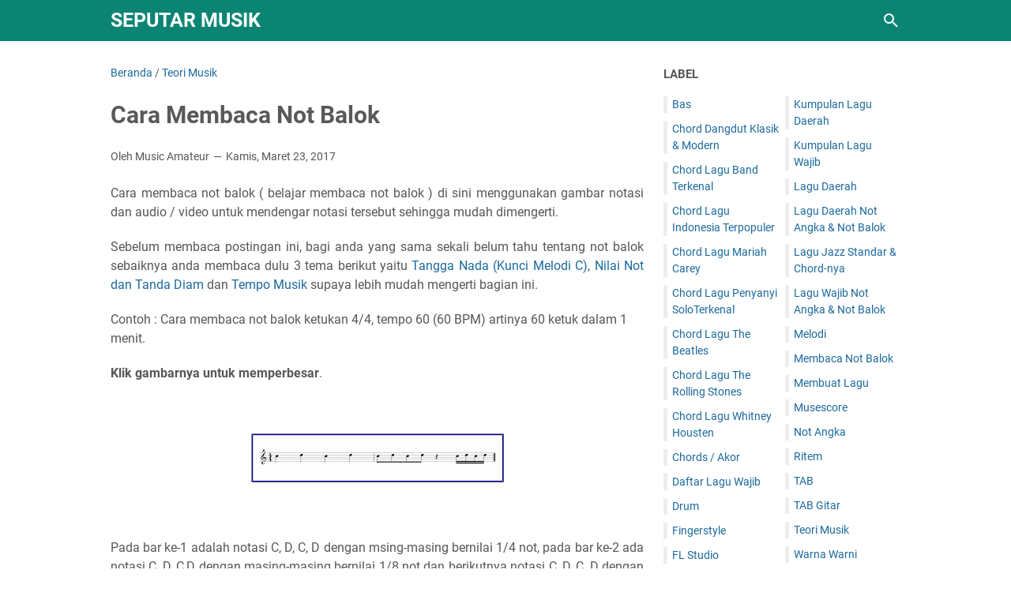

--- FILE ---
content_type: text/html; charset=UTF-8
request_url: https://www.blogger.com/video.g?token=AD6v5dycFlZ2BZUew4Tz6CnuhmsUmJ2MYkVL8SbCLyxExNP8wJBz7q4gWK0A5We767lG2QJ5dztF_TxULwYz4DRvgL8Ave-z67iy3SQbs1IkKXUn_ojYATdUhcsN4x1L681Pi8ltoes6
body_size: 597
content:
<!DOCTYPE HTML PUBLIC "-//W3C//DTD HTML 4.01//EN" "http://www.w3.org/TR/html4/strict.dtd"><html dir="ltr"><head><style type="text/css">
        body,
        .main,
        #videocontainer,
        .thumbnail-holder,
        .play-button {
          background: black;
          height: 100vh;
          margin: 0;
          overflow: hidden;
          position: absolute;
          width: 100%;
        }

        #videocontainer.type-BLOGGER_UPLOADED .thumbnail-holder {
          background-size: contain;
        }

        .thumbnail-holder {
          background-repeat: no-repeat;
          background-position: center;
          z-index: 10;
        }

        .play-button {
          background: url('https://www.gstatic.com/images/icons/material/system/1x/play_arrow_white_48dp.png') rgba(0,0,0,0.1) no-repeat center;
          cursor: pointer;
          display: block;
          z-index: 20;
        }
      </style>
<script type="text/javascript">
        var VIDEO_CONFIG = {"thumbnail":"https://i9.ytimg.com/vi_blogger/dl4Xys30pAk/1.jpg?sqp=CJSau8sGGPDEAfqGspsBBgjAAhC0AQ&rs=AMzJL3nSBH_7yGjoylMCVY8Ul-CvOioSKQ","iframe_id":"BLOGGER-video-765e17cacdf4a409-19417","allow_resize":false,"streams":[{"play_url":"https://rr4---sn-vgqsknd7.googlevideo.com/videoplayback?expire=1768897940&ei=FM1uaeuGJ6uY-coPp4y-kAk&ip=3.134.80.248&id=765e17cacdf4a409&itag=18&source=blogger&xpc=Egho7Zf3LnoBAQ%3D%3D&cps=0&met=1768869140,&mh=Pj&mm=31&mn=sn-vgqsknd7&ms=au&mv=m&mvi=4&pl=15&rms=au,au&susc=bl&eaua=J4u3jgVranU&mime=video/mp4&vprv=1&rqh=1&dur=12.678&lmt=1626080807205403&mt=1768868712&txp=1311224&sparams=expire,ei,ip,id,itag,source,xpc,susc,eaua,mime,vprv,rqh,dur,lmt&sig=AJfQdSswRQIhAIRdy56rwSIiYFcCveaG3f1Jg5nFd54j7iHm1n37EaYCAiBKjakmaAacl71mcXy3s1cG4US8Fr4PEAUbxktalx5u7w%3D%3D&lsparams=cps,met,mh,mm,mn,ms,mv,mvi,pl,rms&lsig=APaTxxMwRQIgWwiQBV3vqPFyHXXFQWQfNNLiHBhw8gG_J6Q03vsbzIICIQDTUzo5Bb5_shAh0VgJDfmm24tLiWh4hbQR6UiRxjqHcw%3D%3D","format_id":18},{"play_url":"https://rr4---sn-vgqsknd7.googlevideo.com/videoplayback?expire=1768897940&ei=FM1uaeuGJ6uY-coPp4y-kAk&ip=3.134.80.248&id=765e17cacdf4a409&itag=22&source=blogger&xpc=Egho7Zf3LnoBAQ%3D%3D&cps=0&met=1768869140,&mh=Pj&mm=31&mn=sn-vgqsknd7&ms=au&mv=m&mvi=4&pl=15&rms=au,au&susc=bl&eaua=J4u3jgVranU&mime=video/mp4&vprv=1&rqh=1&dur=12.678&lmt=1626080808555843&mt=1768868712&txp=1311224&sparams=expire,ei,ip,id,itag,source,xpc,susc,eaua,mime,vprv,rqh,dur,lmt&sig=AJfQdSswRAIgEYG5M_opIUHV0TSCiWJF_lBJtPGIj5Oo6uCRFLs6BXACIBN7YV_DVp0pjx-kkctENbh2eJrAHd1nPEszSXRKYx6E&lsparams=cps,met,mh,mm,mn,ms,mv,mvi,pl,rms&lsig=APaTxxMwRQIhAIN70KPo-wRhB4LyXNaynRHQJm61LuXbk9TEEMaRM41-AiBGGT3WuFNX6FVcmFSoGV-kskjBPCpNYRc1vN8ddbFuyw%3D%3D","format_id":22}]}
      </script></head>
<body><div class="main"><div id="videocontainer" class="type-BLOGGER_UPLOADED"><div class="thumbnail-holder"></div>
<div class="play-button"></div></div></div>
<script type="text/javascript" src="https://www.blogger.com/static/v1/jsbin/3245339219-video_compiled.js"></script>
</body></html>

--- FILE ---
content_type: text/javascript; charset=UTF-8
request_url: https://www.seputarmusikal.com/feeds/posts/default/-/Teori%20Musik?alt=json-in-script&orderby=updated&start-index=6&max-results=5&callback=msRelatedPosts
body_size: 2831
content:
// API callback
msRelatedPosts({"version":"1.0","encoding":"UTF-8","feed":{"xmlns":"http://www.w3.org/2005/Atom","xmlns$openSearch":"http://a9.com/-/spec/opensearchrss/1.0/","xmlns$blogger":"http://schemas.google.com/blogger/2008","xmlns$georss":"http://www.georss.org/georss","xmlns$gd":"http://schemas.google.com/g/2005","xmlns$thr":"http://purl.org/syndication/thread/1.0","id":{"$t":"tag:blogger.com,1999:blog-279932891768440563"},"updated":{"$t":"2025-12-10T21:02:09.345+07:00"},"category":[{"term":"Lagu Jazz Standar \u0026 Chord-nya"},{"term":"Lagu Daerah Not Angka \u0026 Not Balok"},{"term":"Chord Dangdut Klasik \u0026 Modern"},{"term":"Chord Lagu The Beatles"},{"term":"Teori Musik"},{"term":"Chord Lagu Band Terkenal"},{"term":"Chord Lagu Indonesia Terpopuler"},{"term":"Lagu Wajib Not Angka \u0026 Not Balok"},{"term":"Lagu Daerah"},{"term":"Chords \/ Akor"},{"term":"Not Angka"},{"term":"Membaca Not Balok"},{"term":"Musescore"},{"term":"Chord Lagu Penyanyi SoloTerkenal"},{"term":"Chord Lagu The Rolling Stones"},{"term":"Drum"},{"term":"TAB Gitar"},{"term":"Bas"},{"term":"Melodi"},{"term":"Ritem"},{"term":"Warna Warni"},{"term":"Chord Lagu Whitney Housten"},{"term":"Kumpulan Lagu Wajib"},{"term":"TAB"},{"term":"Chord Lagu Mariah Carey"},{"term":"FL Studio"},{"term":"Membuat Lagu"},{"term":"Daftar Lagu Wajib"},{"term":"Fingerstyle"},{"term":"Kumpulan Lagu Daerah"}],"title":{"type":"text","$t":"SEPUTAR MUSIK"},"subtitle":{"type":"html","$t":"belajar not balok , teori musik , drum , bas , ritem , akor chord , melodi , membuat musik "},"link":[{"rel":"http://schemas.google.com/g/2005#feed","type":"application/atom+xml","href":"https:\/\/www.seputarmusikal.com\/feeds\/posts\/default"},{"rel":"self","type":"application/atom+xml","href":"https:\/\/www.blogger.com\/feeds\/279932891768440563\/posts\/default\/-\/Teori+Musik?alt=json-in-script\u0026start-index=6\u0026max-results=5\u0026orderby=updated"},{"rel":"alternate","type":"text/html","href":"https:\/\/www.seputarmusikal.com\/search\/label\/Teori%20Musik"},{"rel":"hub","href":"http://pubsubhubbub.appspot.com/"},{"rel":"previous","type":"application/atom+xml","href":"https:\/\/www.blogger.com\/feeds\/279932891768440563\/posts\/default\/-\/Teori+Musik\/-\/Teori+Musik?alt=json-in-script\u0026start-index=1\u0026max-results=5\u0026orderby=updated"},{"rel":"next","type":"application/atom+xml","href":"https:\/\/www.blogger.com\/feeds\/279932891768440563\/posts\/default\/-\/Teori+Musik\/-\/Teori+Musik?alt=json-in-script\u0026start-index=11\u0026max-results=5\u0026orderby=updated"}],"author":[{"name":{"$t":"Music Amateur"},"uri":{"$t":"http:\/\/www.blogger.com\/profile\/18087331313215287804"},"email":{"$t":"noreply@blogger.com"},"gd$image":{"rel":"http://schemas.google.com/g/2005#thumbnail","width":"16","height":"16","src":"https:\/\/img1.blogblog.com\/img\/b16-rounded.gif"}}],"generator":{"version":"7.00","uri":"http://www.blogger.com","$t":"Blogger"},"openSearch$totalResults":{"$t":"54"},"openSearch$startIndex":{"$t":"6"},"openSearch$itemsPerPage":{"$t":"5"},"entry":[{"id":{"$t":"tag:blogger.com,1999:blog-279932891768440563.post-5644661480086627375"},"published":{"$t":"2018-11-10T12:17:00.002+07:00"},"updated":{"$t":"2021-07-24T18:09:34.474+07:00"},"category":[{"scheme":"http://www.blogger.com/atom/ns#","term":"Teori Musik"}],"title":{"type":"text","$t":"Arti Backing Track"},"summary":{"type":"text","$t":"Arti backing track atau definisi backing track adalah iringan musik yang direkam untuk pemain musik atau penyanyi. Fungsi backing track sebagai audio pendukung.Pengertian backing track cukup luas, bisa berupa aransemen sederhana, misalnya suara gitar dan biola, bisa berupa aransemen musik komplit seperti karaoke, bisa berupa latar vocal dan lainnya. Apapun jenisnya harus dalam bentuk sebuah "},"link":[{"rel":"edit","type":"application/atom+xml","href":"https:\/\/www.blogger.com\/feeds\/279932891768440563\/posts\/default\/5644661480086627375"},{"rel":"self","type":"application/atom+xml","href":"https:\/\/www.blogger.com\/feeds\/279932891768440563\/posts\/default\/5644661480086627375"},{"rel":"alternate","type":"text/html","href":"https:\/\/www.seputarmusikal.com\/2018\/11\/arti-backing-track.html","title":"Arti Backing Track"}],"author":[{"name":{"$t":"Music Amateur"},"uri":{"$t":"http:\/\/www.blogger.com\/profile\/18087331313215287804"},"email":{"$t":"noreply@blogger.com"},"gd$image":{"rel":"http://schemas.google.com/g/2005#thumbnail","width":"16","height":"16","src":"https:\/\/img1.blogblog.com\/img\/b16-rounded.gif"}}]},{"id":{"$t":"tag:blogger.com,1999:blog-279932891768440563.post-434639365735805018"},"published":{"$t":"2018-03-27T13:34:00.001+07:00"},"updated":{"$t":"2021-07-24T16:00:10.730+07:00"},"category":[{"scheme":"http://www.blogger.com/atom/ns#","term":"Teori Musik"}],"title":{"type":"text","$t":"Tabel Transpose Nada \/ Chords"},"summary":{"type":"text","$t":"Cara transpose nada dasar sebuah lagu atau cara transpose chords atau cara merubah nada dasar bisa dilakukan dengan cara menghitung jarak antar nada. Aturan baku untuk jarak nada ini sebagai berikut,C ke D jaraknya 1 nadaD ke E jaraknya 1 nadaE ke F jaraknya 1\/2 nadaF ke G jaraknya 1 nadaG ke A jaraknya 1 nadaA ke B jaraknya 1 nadaB ke C jaraknya 1\/2 nadaSelain itu ada tanda # (kres) artinya naik"},"link":[{"rel":"edit","type":"application/atom+xml","href":"https:\/\/www.blogger.com\/feeds\/279932891768440563\/posts\/default\/434639365735805018"},{"rel":"self","type":"application/atom+xml","href":"https:\/\/www.blogger.com\/feeds\/279932891768440563\/posts\/default\/434639365735805018"},{"rel":"alternate","type":"text/html","href":"https:\/\/www.seputarmusikal.com\/2018\/03\/tabel-transpose-nada-chords.html","title":"Tabel Transpose Nada \/ Chords"}],"author":[{"name":{"$t":"Music Amateur"},"uri":{"$t":"http:\/\/www.blogger.com\/profile\/18087331313215287804"},"email":{"$t":"noreply@blogger.com"},"gd$image":{"rel":"http://schemas.google.com/g/2005#thumbnail","width":"16","height":"16","src":"https:\/\/img1.blogblog.com\/img\/b16-rounded.gif"}}],"media$thumbnail":{"xmlns$media":"http://search.yahoo.com/mrss/","url":"https:\/\/blogger.googleusercontent.com\/img\/b\/R29vZ2xl\/AVvXsEioJB6Fj4HOC4hEcVANt1_HKvHK8j2XDcydmgELcK0YGCME1aIhLeZBs0rBY399GATIK-iUvYr2qMsBaW6f6um5_HSs0JZzdqvp-KHt9zHQiATFqs1GaHqaQCmMrh2btbdbU8fJKrCz1jo\/s72-w320-h158-c\/Tabel+transpose+Nada+Dasar.png","height":"72","width":"72"}},{"id":{"$t":"tag:blogger.com,1999:blog-279932891768440563.post-5308843357155402868"},"published":{"$t":"2018-03-07T20:10:00.001+07:00"},"updated":{"$t":"2021-07-24T15:16:30.332+07:00"},"category":[{"scheme":"http://www.blogger.com/atom/ns#","term":"Teori Musik"}],"title":{"type":"text","$t":"Menguji Gitar Fals atau Tidak"},"summary":{"type":"text","$t":"Cara menguji gitar fals atau tidak dengan menggunakan tuner dan frekuensi. Cara ini lebih bagus dibanding dengan cara lain yang menggunakan \"feeling\". Anda bisa mencobanya jika punya tuner yang ada frekuensinya dan tabel frekuensi.Jika anda mempraktekkan cara ini maka hasilnya benar-benar memuaskan, anda akan tahu fret mana yang bagus dan yang kurang bagus.Mungkinb banyak yang tidak tahu bahwa "},"link":[{"rel":"edit","type":"application/atom+xml","href":"https:\/\/www.blogger.com\/feeds\/279932891768440563\/posts\/default\/5308843357155402868"},{"rel":"self","type":"application/atom+xml","href":"https:\/\/www.blogger.com\/feeds\/279932891768440563\/posts\/default\/5308843357155402868"},{"rel":"alternate","type":"text/html","href":"https:\/\/www.seputarmusikal.com\/2018\/03\/menguji-gitar-fals-atau-tidak.html","title":"Menguji Gitar Fals atau Tidak"}],"author":[{"name":{"$t":"Music Amateur"},"uri":{"$t":"http:\/\/www.blogger.com\/profile\/18087331313215287804"},"email":{"$t":"noreply@blogger.com"},"gd$image":{"rel":"http://schemas.google.com/g/2005#thumbnail","width":"16","height":"16","src":"https:\/\/img1.blogblog.com\/img\/b16-rounded.gif"}}],"media$thumbnail":{"xmlns$media":"http://search.yahoo.com/mrss/","url":"https:\/\/blogger.googleusercontent.com\/img\/b\/R29vZ2xl\/AVvXsEgm8MrixBo0iaV9ZLwmMwPG2gCssRfGBf1-jwKxrnDNV7_omHoXWQ5mg20w78czQ8Wcuod1shyphenhyphenPVGKL-XQxY0cJbpn6Sy0edQRHY2XKV4ZKTZ0niZQPjVNJXfDV7dV6QFVWywtUu0crVJg\/s72-w320-h270-c\/Tuner+baru+PNG.png","height":"72","width":"72"}},{"id":{"$t":"tag:blogger.com,1999:blog-279932891768440563.post-4567989524665744487"},"published":{"$t":"2018-04-21T16:06:00.002+07:00"},"updated":{"$t":"2021-07-22T18:38:04.072+07:00"},"category":[{"scheme":"http://www.blogger.com/atom/ns#","term":"Teori Musik"}],"title":{"type":"text","$t":"Membuat Outro Lagu"},"summary":{"type":"text","$t":"Pada saat ini saya akan membahas tentang membuat outro lagu atau outro musik. Outro ini merupakan kebalikan dari intro. Kalau intro berada pada bagian depan lagu \/ musik sedangkan outro bagian belakang.Jika kita mendengar beberapa lagu mungkin kita akan mendengar bagian akhir sebuah lagu berupa melodi lagu atau improvisasi melodi, setelah itu musik berhenti. Boleh dibilang melodi \/ musik bagian "},"link":[{"rel":"edit","type":"application/atom+xml","href":"https:\/\/www.blogger.com\/feeds\/279932891768440563\/posts\/default\/4567989524665744487"},{"rel":"self","type":"application/atom+xml","href":"https:\/\/www.blogger.com\/feeds\/279932891768440563\/posts\/default\/4567989524665744487"},{"rel":"alternate","type":"text/html","href":"https:\/\/www.seputarmusikal.com\/2018\/04\/membuat-outro-lagu.html","title":"Membuat Outro Lagu"}],"author":[{"name":{"$t":"Music Amateur"},"uri":{"$t":"http:\/\/www.blogger.com\/profile\/18087331313215287804"},"email":{"$t":"noreply@blogger.com"},"gd$image":{"rel":"http://schemas.google.com/g/2005#thumbnail","width":"16","height":"16","src":"https:\/\/img1.blogblog.com\/img\/b16-rounded.gif"}}],"media$thumbnail":{"xmlns$media":"http://search.yahoo.com/mrss/","url":"https:\/\/blogger.googleusercontent.com\/img\/b\/R29vZ2xl\/AVvXsEgyxS2IGOCrqUaMFcSE8r9JVzy2zbJRlJDDw5JQjxC73fPV6REJWtOVmx8zejhhC8vJJKFjgpnZhf8F-1vuNq7Z0TWeloXZGgkDBLMLDf_lxbwRRqjBNVio4O2gk6aSQzS9iihWu0NujPk\/s72-w320-h189-c\/outro+bubuy+bulan+baru+PNG.png","height":"72","width":"72"}},{"id":{"$t":"tag:blogger.com,1999:blog-279932891768440563.post-5553029316784705312"},"published":{"$t":"2018-04-21T15:56:00.002+07:00"},"updated":{"$t":"2021-07-22T18:22:19.159+07:00"},"category":[{"scheme":"http://www.blogger.com/atom/ns#","term":"Teori Musik"}],"title":{"type":"text","$t":"Membuat Interlude Lagu"},"summary":{"type":"text","$t":"Membuat interlude lagu yang dibahas kali ini. Dilengkapi dengan gambar dan audio \/ video, sehingga lebih mudah dimengerti.Interlude adalah musik bagian tengah dari sebuah musik\/lagu. Biasanya interlude ini berupa melodi, bisa melodi lagu atau melodi improvisasi. Selain itu interlude juga bisa diartikan sebagai waktu istirahat bagi si penyanyi. Misalkan di atas pentas penyanyi sudah menyanyikan "},"link":[{"rel":"edit","type":"application/atom+xml","href":"https:\/\/www.blogger.com\/feeds\/279932891768440563\/posts\/default\/5553029316784705312"},{"rel":"self","type":"application/atom+xml","href":"https:\/\/www.blogger.com\/feeds\/279932891768440563\/posts\/default\/5553029316784705312"},{"rel":"alternate","type":"text/html","href":"https:\/\/www.seputarmusikal.com\/2018\/04\/membuat-interlude-lagu.html","title":"Membuat Interlude Lagu"}],"author":[{"name":{"$t":"Music Amateur"},"uri":{"$t":"http:\/\/www.blogger.com\/profile\/18087331313215287804"},"email":{"$t":"noreply@blogger.com"},"gd$image":{"rel":"http://schemas.google.com/g/2005#thumbnail","width":"16","height":"16","src":"https:\/\/img1.blogblog.com\/img\/b16-rounded.gif"}}],"media$thumbnail":{"xmlns$media":"http://search.yahoo.com/mrss/","url":"https:\/\/blogger.googleusercontent.com\/img\/b\/R29vZ2xl\/AVvXsEhDKdk4LIL0_FNadrJFy6IJJshZ0csgiMGRs3-AQPN9kdE5RDHPTbmHg9gC-LmK99Gop1JOu9Uc_fb_ElagICPsVoCFxJ_o1Ivra0UV5nqirQC5185jxTJ0RYkNuZKXEIDi85xfB4zjWaA\/s72-w320-h230-c\/interlude+bubuy+bulan+baru+PNG.png","height":"72","width":"72"}}]}});

--- FILE ---
content_type: text/javascript; charset=UTF-8
request_url: https://www.seputarmusikal.com/feeds/posts/summary/-/Teori%20Musik?alt=json-in-script&orderby=updated&max-results=0&callback=msRandomIndex
body_size: 680
content:
// API callback
msRandomIndex({"version":"1.0","encoding":"UTF-8","feed":{"xmlns":"http://www.w3.org/2005/Atom","xmlns$openSearch":"http://a9.com/-/spec/opensearchrss/1.0/","xmlns$blogger":"http://schemas.google.com/blogger/2008","xmlns$georss":"http://www.georss.org/georss","xmlns$gd":"http://schemas.google.com/g/2005","xmlns$thr":"http://purl.org/syndication/thread/1.0","id":{"$t":"tag:blogger.com,1999:blog-279932891768440563"},"updated":{"$t":"2025-12-10T21:02:09.345+07:00"},"category":[{"term":"Lagu Jazz Standar \u0026 Chord-nya"},{"term":"Lagu Daerah Not Angka \u0026 Not Balok"},{"term":"Chord Dangdut Klasik \u0026 Modern"},{"term":"Chord Lagu The Beatles"},{"term":"Teori Musik"},{"term":"Chord Lagu Band Terkenal"},{"term":"Chord Lagu Indonesia Terpopuler"},{"term":"Lagu Wajib Not Angka \u0026 Not Balok"},{"term":"Lagu Daerah"},{"term":"Chords \/ Akor"},{"term":"Not Angka"},{"term":"Membaca Not Balok"},{"term":"Musescore"},{"term":"Chord Lagu Penyanyi SoloTerkenal"},{"term":"Chord Lagu The Rolling Stones"},{"term":"Drum"},{"term":"TAB Gitar"},{"term":"Bas"},{"term":"Melodi"},{"term":"Ritem"},{"term":"Warna Warni"},{"term":"Chord Lagu Whitney Housten"},{"term":"Kumpulan Lagu Wajib"},{"term":"TAB"},{"term":"Chord Lagu Mariah Carey"},{"term":"FL Studio"},{"term":"Membuat Lagu"},{"term":"Daftar Lagu Wajib"},{"term":"Fingerstyle"},{"term":"Kumpulan Lagu Daerah"}],"title":{"type":"text","$t":"SEPUTAR MUSIK"},"subtitle":{"type":"html","$t":"belajar not balok , teori musik , drum , bas , ritem , akor chord , melodi , membuat musik "},"link":[{"rel":"http://schemas.google.com/g/2005#feed","type":"application/atom+xml","href":"https:\/\/www.seputarmusikal.com\/feeds\/posts\/summary"},{"rel":"self","type":"application/atom+xml","href":"https:\/\/www.blogger.com\/feeds\/279932891768440563\/posts\/summary\/-\/Teori+Musik?alt=json-in-script\u0026max-results=0\u0026orderby=updated"},{"rel":"alternate","type":"text/html","href":"https:\/\/www.seputarmusikal.com\/search\/label\/Teori%20Musik"},{"rel":"hub","href":"http://pubsubhubbub.appspot.com/"}],"author":[{"name":{"$t":"Music Amateur"},"uri":{"$t":"http:\/\/www.blogger.com\/profile\/18087331313215287804"},"email":{"$t":"noreply@blogger.com"},"gd$image":{"rel":"http://schemas.google.com/g/2005#thumbnail","width":"16","height":"16","src":"https:\/\/img1.blogblog.com\/img\/b16-rounded.gif"}}],"generator":{"version":"7.00","uri":"http://www.blogger.com","$t":"Blogger"},"openSearch$totalResults":{"$t":"54"},"openSearch$startIndex":{"$t":"1"},"openSearch$itemsPerPage":{"$t":"0"}}});

--- FILE ---
content_type: text/javascript; charset=UTF-8
request_url: https://www.seputarmusikal.com/feeds/posts/summary/-/Teori%20Musik?alt=json-in-script&callback=bacaJuga&max-results=5
body_size: 2764
content:
// API callback
bacaJuga({"version":"1.0","encoding":"UTF-8","feed":{"xmlns":"http://www.w3.org/2005/Atom","xmlns$openSearch":"http://a9.com/-/spec/opensearchrss/1.0/","xmlns$blogger":"http://schemas.google.com/blogger/2008","xmlns$georss":"http://www.georss.org/georss","xmlns$gd":"http://schemas.google.com/g/2005","xmlns$thr":"http://purl.org/syndication/thread/1.0","id":{"$t":"tag:blogger.com,1999:blog-279932891768440563"},"updated":{"$t":"2025-12-10T21:02:09.345+07:00"},"category":[{"term":"Lagu Jazz Standar \u0026 Chord-nya"},{"term":"Lagu Daerah Not Angka \u0026 Not Balok"},{"term":"Chord Dangdut Klasik \u0026 Modern"},{"term":"Chord Lagu The Beatles"},{"term":"Teori Musik"},{"term":"Chord Lagu Band Terkenal"},{"term":"Chord Lagu Indonesia Terpopuler"},{"term":"Lagu Wajib Not Angka \u0026 Not Balok"},{"term":"Lagu Daerah"},{"term":"Chords \/ Akor"},{"term":"Not Angka"},{"term":"Membaca Not Balok"},{"term":"Musescore"},{"term":"Chord Lagu Penyanyi SoloTerkenal"},{"term":"Chord Lagu The Rolling Stones"},{"term":"Drum"},{"term":"TAB Gitar"},{"term":"Bas"},{"term":"Melodi"},{"term":"Ritem"},{"term":"Warna Warni"},{"term":"Chord Lagu Whitney Housten"},{"term":"Kumpulan Lagu Wajib"},{"term":"TAB"},{"term":"Chord Lagu Mariah Carey"},{"term":"FL Studio"},{"term":"Membuat Lagu"},{"term":"Daftar Lagu Wajib"},{"term":"Fingerstyle"},{"term":"Kumpulan Lagu Daerah"}],"title":{"type":"text","$t":"SEPUTAR MUSIK"},"subtitle":{"type":"html","$t":"belajar not balok , teori musik , drum , bas , ritem , akor chord , melodi , membuat musik "},"link":[{"rel":"http://schemas.google.com/g/2005#feed","type":"application/atom+xml","href":"https:\/\/www.seputarmusikal.com\/feeds\/posts\/summary"},{"rel":"self","type":"application/atom+xml","href":"https:\/\/www.blogger.com\/feeds\/279932891768440563\/posts\/summary\/-\/Teori+Musik?alt=json-in-script\u0026max-results=5"},{"rel":"alternate","type":"text/html","href":"https:\/\/www.seputarmusikal.com\/search\/label\/Teori%20Musik"},{"rel":"hub","href":"http://pubsubhubbub.appspot.com/"},{"rel":"next","type":"application/atom+xml","href":"https:\/\/www.blogger.com\/feeds\/279932891768440563\/posts\/summary\/-\/Teori+Musik\/-\/Teori+Musik?alt=json-in-script\u0026start-index=6\u0026max-results=5"}],"author":[{"name":{"$t":"Music Amateur"},"uri":{"$t":"http:\/\/www.blogger.com\/profile\/18087331313215287804"},"email":{"$t":"noreply@blogger.com"},"gd$image":{"rel":"http://schemas.google.com/g/2005#thumbnail","width":"16","height":"16","src":"https:\/\/img1.blogblog.com\/img\/b16-rounded.gif"}}],"generator":{"version":"7.00","uri":"http://www.blogger.com","$t":"Blogger"},"openSearch$totalResults":{"$t":"54"},"openSearch$startIndex":{"$t":"1"},"openSearch$itemsPerPage":{"$t":"5"},"entry":[{"id":{"$t":"tag:blogger.com,1999:blog-279932891768440563.post-705692084438931252"},"published":{"$t":"2018-12-29T14:00:00.006+07:00"},"updated":{"$t":"2021-07-16T20:57:27.785+07:00"},"category":[{"scheme":"http://www.blogger.com/atom/ns#","term":"Teori Musik"}],"title":{"type":"text","$t":"Arti Ritardando dan Rumusnya"},"summary":{"type":"text","$t":"Arti ritardando dan rumus ritardando yang dibahas kali ini. Pembahasan menggunakan gambar notasi dan video sehingga mudah dimengerti.Ritardando berasal dari bahasa Itali. Dalam bahasa Inggris diartikan sebagai berikut : Ritardando berarti penurunan tempo atau menjadi lambat secara bertahap.Banyak orang yang tahu bahwa ritardando adalah penurunan tempo dalam musik. Namun mereka tidak tahu secara "},"link":[{"rel":"edit","type":"application/atom+xml","href":"https:\/\/www.blogger.com\/feeds\/279932891768440563\/posts\/default\/705692084438931252"},{"rel":"self","type":"application/atom+xml","href":"https:\/\/www.blogger.com\/feeds\/279932891768440563\/posts\/default\/705692084438931252"},{"rel":"alternate","type":"text/html","href":"https:\/\/www.seputarmusikal.com\/2018\/12\/arti-ritardando-dan-rumusnya.html","title":"Arti Ritardando dan Rumusnya"}],"author":[{"name":{"$t":"Music Amateur"},"uri":{"$t":"http:\/\/www.blogger.com\/profile\/18087331313215287804"},"email":{"$t":"noreply@blogger.com"},"gd$image":{"rel":"http://schemas.google.com/g/2005#thumbnail","width":"16","height":"16","src":"https:\/\/img1.blogblog.com\/img\/b16-rounded.gif"}}],"media$thumbnail":{"xmlns$media":"http://search.yahoo.com/mrss/","url":"https:\/\/blogger.googleusercontent.com\/img\/b\/R29vZ2xl\/AVvXsEieRLq3smPXbQL3mDeZY-YAgiyGztoaKb1Vzqus9aEBZpcJ6XXc1PIBJWPHA3GTiHY0sxQ93W2LcMqHRhmkjfsiwyr5HUfd8rnc9B7sZxS9sJOPrPzkFbD3MJH_uMN72UGsQXSPjFU3Zg8\/s72-w320-h125-c\/Ritardando+PNG.png","height":"72","width":"72"}},{"id":{"$t":"tag:blogger.com,1999:blog-279932891768440563.post-64950084770721414"},"published":{"$t":"2018-12-22T12:50:00.002+07:00"},"updated":{"$t":"2021-07-09T17:38:06.029+07:00"},"category":[{"scheme":"http://www.blogger.com/atom/ns#","term":"Teori Musik"}],"title":{"type":"text","$t":"Arti Accelerando dan Rumusnya"},"summary":{"type":"text","$t":"Accelerando yang akan dibahas kali ini. Pembahasan menggunakan gambar notasi dan video sehingga mudah dimengerti.Accelerando berasal dari bahasa Itali yang berarti proses mempercepat atau peningkatan kecepatan. Dalam teori musik accelerando diartikan sebagai mempercepat tempo secara bertahap.Saya akan memberikan contoh dan bagaimana mempercepat itu secara teori. Lihat gambar notasi di bawah ini "},"link":[{"rel":"edit","type":"application/atom+xml","href":"https:\/\/www.blogger.com\/feeds\/279932891768440563\/posts\/default\/64950084770721414"},{"rel":"self","type":"application/atom+xml","href":"https:\/\/www.blogger.com\/feeds\/279932891768440563\/posts\/default\/64950084770721414"},{"rel":"alternate","type":"text/html","href":"https:\/\/www.seputarmusikal.com\/2018\/12\/arti-accelerando-dan-rumusnya.html","title":"Arti Accelerando dan Rumusnya"}],"author":[{"name":{"$t":"Music Amateur"},"uri":{"$t":"http:\/\/www.blogger.com\/profile\/18087331313215287804"},"email":{"$t":"noreply@blogger.com"},"gd$image":{"rel":"http://schemas.google.com/g/2005#thumbnail","width":"16","height":"16","src":"https:\/\/img1.blogblog.com\/img\/b16-rounded.gif"}}],"media$thumbnail":{"xmlns$media":"http://search.yahoo.com/mrss/","url":"https:\/\/blogger.googleusercontent.com\/img\/b\/R29vZ2xl\/AVvXsEizEB_dBaZjjr7bdWcfz-bfUQcgPdcx_8SnQGMVrp1ixiLA2x9As83BOPXCYmwAAj9IpE52hoP6bnzeuJ_ANL_izHeN7PJsvHA-fJPGNA8mfXwjEk5Chw86IplIDo3shY3xZhFEugOafYQ\/s72-w320-h142-c\/Notasi+Accelerando+PNG.png","height":"72","width":"72"}},{"id":{"$t":"tag:blogger.com,1999:blog-279932891768440563.post-6015799857520461172"},"published":{"$t":"2018-12-21T12:50:00.002+07:00"},"updated":{"$t":"2021-07-09T17:40:53.923+07:00"},"category":[{"scheme":"http://www.blogger.com/atom/ns#","term":"Teori Musik"}],"title":{"type":"text","$t":"Arti Rallentando dan Rumusnya"},"summary":{"type":"text","$t":"Arti Rallentando ( Rall ) dan contoh penerapannya yang akan dibahas kali ini. Pembahasan pakai notasi dan video, sehingga akan mudah dimengerti.Rallentando adalah bahasa Itali yang berasal dari kata rallentare – sebuah kata kerja yang berarti memperlambat atau mengurangi kecepatan.Dalam teori musik rallentando ini diartikan sebagai memperlambat secara bertahap. Maksud memperlambat di sini yakni "},"link":[{"rel":"edit","type":"application/atom+xml","href":"https:\/\/www.blogger.com\/feeds\/279932891768440563\/posts\/default\/6015799857520461172"},{"rel":"self","type":"application/atom+xml","href":"https:\/\/www.blogger.com\/feeds\/279932891768440563\/posts\/default\/6015799857520461172"},{"rel":"alternate","type":"text/html","href":"https:\/\/www.seputarmusikal.com\/2018\/12\/arti-rallentando-dan-rumusnya.html","title":"Arti Rallentando dan Rumusnya"}],"author":[{"name":{"$t":"Music Amateur"},"uri":{"$t":"http:\/\/www.blogger.com\/profile\/18087331313215287804"},"email":{"$t":"noreply@blogger.com"},"gd$image":{"rel":"http://schemas.google.com/g/2005#thumbnail","width":"16","height":"16","src":"https:\/\/img1.blogblog.com\/img\/b16-rounded.gif"}}],"media$thumbnail":{"xmlns$media":"http://search.yahoo.com/mrss/","url":"https:\/\/blogger.googleusercontent.com\/img\/b\/R29vZ2xl\/AVvXsEjzF0oORWBBdcVXgaFERhXSXg3vJBYr7cpkClaIC1jCd2rX1mC-mW2qNFm_TXnVxZnxaHLjEAczreYUYlh7DPi1b0JS8iK5gPyXtWTXrQNoqIe54fNW5kid9K1uBNrGEsrNN5ZdcijDnzE\/s72-w320-h139-c\/contoh+notasi+rallentando+PNG.png","height":"72","width":"72"}},{"id":{"$t":"tag:blogger.com,1999:blog-279932891768440563.post-159255080616081388"},"published":{"$t":"2018-12-20T11:53:00.001+07:00"},"updated":{"$t":"2021-07-07T22:28:47.513+07:00"},"category":[{"scheme":"http://www.blogger.com/atom/ns#","term":"Teori Musik"}],"title":{"type":"text","$t":"Cara Mengetahui Jenis Vokal"},"summary":{"type":"text","$t":"Cara mengetahui jenis vocal \/ suara anda termasuk kategori \/ jenis apa, bisa diketahui dengan menggunakan alat musik atau oleh seorang yang sudah kompeten dalam hal suara.Ada orang yang berkata untuk menentukan jenis vocal itu mudah, saat dia bicara saja sudah bisa diketahui. Ini sebuah pemahaman yang keliru. Pasalnya ada penyanyi pria yang ketika bicara suaranya biasa-biasa saja ( suara sedang )"},"link":[{"rel":"edit","type":"application/atom+xml","href":"https:\/\/www.blogger.com\/feeds\/279932891768440563\/posts\/default\/159255080616081388"},{"rel":"self","type":"application/atom+xml","href":"https:\/\/www.blogger.com\/feeds\/279932891768440563\/posts\/default\/159255080616081388"},{"rel":"alternate","type":"text/html","href":"https:\/\/www.seputarmusikal.com\/2018\/12\/cara-mengetahui-jenis-vokal.html","title":"Cara Mengetahui Jenis Vokal"}],"author":[{"name":{"$t":"Music Amateur"},"uri":{"$t":"http:\/\/www.blogger.com\/profile\/18087331313215287804"},"email":{"$t":"noreply@blogger.com"},"gd$image":{"rel":"http://schemas.google.com/g/2005#thumbnail","width":"16","height":"16","src":"https:\/\/img1.blogblog.com\/img\/b16-rounded.gif"}}],"media$thumbnail":{"xmlns$media":"http://search.yahoo.com/mrss/","url":"https:\/\/blogger.googleusercontent.com\/img\/b\/R29vZ2xl\/AVvXsEgpahNq7N5pgL_qBJNMxYWtFFlA7m7rTTFPjvmMDZONO82AYBe1SSiOb3BL-KHEih-yw-IVQMgviH6Uat5v70GD2MymSJ9_GGo39jQWlyh3UjDzsAThDkX6c7NWqD1Xw8iveJ19fpDgzNM\/s72-c\/Range+Vokal+Wanita+PNG.png","height":"72","width":"72"}},{"id":{"$t":"tag:blogger.com,1999:blog-279932891768440563.post-1670124567848947320"},"published":{"$t":"2018-12-19T11:04:00.002+07:00"},"updated":{"$t":"2021-07-07T21:53:40.025+07:00"},"category":[{"scheme":"http://www.blogger.com/atom/ns#","term":"Teori Musik"}],"title":{"type":"text","$t":"Jenis Suara Manusia Vokal"},"summary":{"type":"text","$t":"Jenis Suara manusia atau jenis suara ( vokal ) yang akan dibahas kali ini. Pembagian kategori jenis vokal ini berdasarkan opera di Eropa.Pembagian jenis suara manusia dikembangkan di Eropa, dan seperti kita tahu bahwa Itali mendominasi musik waktu lalu. Pembagian jenis suara ini diklasifikasikan dalam opera. Pasalnya dalam opera ada bagian-bagian yang memang menggunakan suara yang "},"link":[{"rel":"edit","type":"application/atom+xml","href":"https:\/\/www.blogger.com\/feeds\/279932891768440563\/posts\/default\/1670124567848947320"},{"rel":"self","type":"application/atom+xml","href":"https:\/\/www.blogger.com\/feeds\/279932891768440563\/posts\/default\/1670124567848947320"},{"rel":"alternate","type":"text/html","href":"https:\/\/www.seputarmusikal.com\/2018\/12\/jenis-suara-manusia.html","title":"Jenis Suara Manusia Vokal"}],"author":[{"name":{"$t":"Music Amateur"},"uri":{"$t":"http:\/\/www.blogger.com\/profile\/18087331313215287804"},"email":{"$t":"noreply@blogger.com"},"gd$image":{"rel":"http://schemas.google.com/g/2005#thumbnail","width":"16","height":"16","src":"https:\/\/img1.blogblog.com\/img\/b16-rounded.gif"}}]}]}});